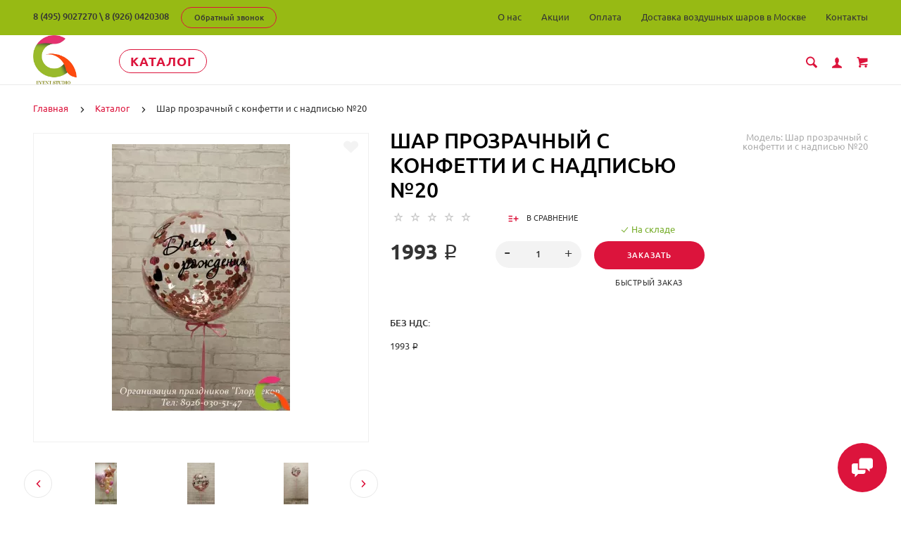

--- FILE ---
content_type: text/html; charset=utf-8
request_url: https://yandex.ru/maps-reviews-widget/122754651636?comments
body_size: 4759
content:
<!doctype html><html data-reactroot=""><head><script nonce="ZsPWxf25UjNc+hIEfi+CSw==">(function(m,e,t,r,i,k,a){m[i]=m[i]||function(){(m[i].a=m[i].a||[]).push(arguments)};m[i].l=1*new Date();k=e.createElement(t),a=e.getElementsByTagName(t)[0],k.async=1,k.src=r,a.parentNode.insertBefore(k,a)})(window, document, "script", "https://mc.yandex.ru/metrika/tag.js", "ym");ym(57020224, "init", {clickmap:true,trackLinks:true,accurateTrackBounce:true});</script><meta charSet="utf-8"/><meta name="robots" content="noindex"/><title>Org Badge</title><meta name="viewport" content="width=device-width,minimum-scale=1.0"/><link rel="canonical" href="https://yandex.ru/maps/org/glordekor/122754651636/reviews"/><style nonce="ZsPWxf25UjNc+hIEfi+CSw==">@font-face{font-family:YS Text;src:url(https://yastatic.net/islands/_/bIx8jOfCEfR-mECoDUEZywDBuHA.woff) format("woff");font-weight:400}@font-face{font-family:YS Text;src:url(https://yastatic.net/islands/_/SmqPmIMEXrW4lOY8QrhTUVDbrro.woff) format("woff");font-weight:500}*{font-family:YS Text,sans-serif;margin:0;padding:0;text-decoration:none;list-style:none}body,html{width:100%;height:100%}body{font-size:14px;background:#f3f1ed;overflow:hidden}#root,.logo{height:100%}.logo{display:block;width:100%;object-fit:contain;object-position:center}.badge{-moz-box-sizing:border-box;box-sizing:border-box;min-width:300px;max-width:760px;height:100vh;padding:20px 20px 32px;display:-webkit-box;display:-webkit-flex;display:flex;-webkit-box-orient:vertical;-webkit-box-direction:normal;-webkit-flex-direction:column;flex-direction:column;border-radius:8px}.mini-badge{position:relative;-webkit-box-flex:0;-webkit-flex:none;flex:none}.mini-badge__org-name{display:block;margin-right:110px;white-space:nowrap;overflow:hidden;text-overflow:ellipsis;font-size:20px;text-decoration:none;margin-bottom:12px;line-height:23px}.mini-badge__logo{opacity:.5;position:absolute;top:6px;right:0;width:92px;height:14px}.mini-badge__logo:hover{opacity:1}.mini-badge__rating-info{display:-webkit-box;display:-webkit-flex;display:flex;-webkit-box-align:center;-webkit-align-items:center;align-items:center;margin-bottom:16px}.mini-badge__stars-count{font-size:48px;margin-right:12px;line-height:56px}.mini-badge__stars{margin-bottom:8px}.mini-badge__rating{font-size:14px}.stars-list{display:-webkit-box;display:-webkit-flex;display:flex;-webkit-box-pack:justify;-webkit-justify-content:space-between;justify-content:space-between;width:88px}.stars-list__star{width:16px;height:16px}.mini-badge{display:block;-moz-box-sizing:border-box;box-sizing:border-box}.mini-badge__wrapper{margin:auto}.mini-badge__stars{width:88px}.mini-badge__org-name{font-weight:500}.badge{background:#fff}.badge,.mini-badge,.mini-badge__org-name{color:#000}.stars-list__star{background:url(https://yastatic.net/s3/front-maps-static/maps-front-org-badge-api/22/out/assets/_/178df0f18f6025c2e764130c7d1ac463.svg) no-repeat 50%/cover}.stars-list__star._half{background-image:url(https://yastatic.net/s3/front-maps-static/maps-front-org-badge-api/22/out/assets/_/a53d90b8e3365aa721fcf6939fa3f81a.svg)}.stars-list__star._empty{background-image:url(https://yastatic.net/s3/front-maps-static/maps-front-org-badge-api/22/out/assets/_/ee15bab6241eec6618f0f5720fa6daa9.svg)}.logo{background:url(https://yastatic.net/s3/front-maps-static/maps-front-org-badge-api/22/out/assets/_/19f91a9bfe2992c3557394b1b82b934e.svg) no-repeat 50%/contain}.mini-badge__rating{color:#999}.badge__comments{overflow:hidden;margin-bottom:16px}.badge__more-reviews-link{-moz-box-sizing:border-box;box-sizing:border-box;display:inline-block;padding:12px 16px;line-height:16px;border-radius:8px;margin:auto;text-align:center;font-weight:500}.badge__more-reviews-link-wrap{position:relative;text-align:center}.badge__more-reviews-link-wrap:after{position:absolute;content:"";left:0;right:0;top:-16px;-webkit-transform:translateY(-100%);transform:translateY(-100%);height:60px}.comment{padding:24px 0}.comment__header{display:-webkit-box;display:-webkit-flex;display:flex;margin-bottom:16px;height:40px}.comment__photo{height:40px;width:40px;border-radius:100%;margin-right:12px;text-align:center;line-height:40px;font-size:16px;color:#fff}.comment__photo._icon_1{background:#b37db3}.comment__photo._icon_2{background:#f29d61}.comment__photo._icon_3{background:#50c0e6}.comment__photo._icon_4{background:#6ca632}.comment__photo._icon_5{background:#f285aa}.comment__photo._icon_6{background:#8585cc}.comment__photo._icon_7{background:#5798d9}.comment__name{font-size:16px;margin-bottom:2px;font-weight:500;line-height:20px}.comment__date{color:#999;line-height:16px}.comment__stars{margin-bottom:8px}.comment__text{max-height:80px;font-size:16px;line-height:20px;overflow:hidden;position:relative}.comment__read-more{padding:0 40px 0 20px;z-index:1;position:absolute;right:0;bottom:0;text-align:right}.comment__read-more>a{color:#888}.comment{border-bottom:1px solid #f6f6f6}.comment__read-more{background:-webkit-linear-gradient(left,hsla(0,0%,100%,0),#fff 15px);background:linear-gradient(90deg,hsla(0,0%,100%,0) 0,#fff 15px)}.comment__read-more>a{color:#999}.comment__read-more>a:hover{color:grey}.badge__more-reviews-link{color:#198cff;background:#f5f7fa}.badge__more-reviews-link:hover{background:#e9eef3}.badge__more-reviews-link-wrap:after{background:-webkit-gradient(linear,left top,left bottom,from(hsla(0,0%,100%,0)),to(#fff));background:-webkit-linear-gradient(top,hsla(0,0%,100%,0),#fff);background:linear-gradient(180deg,hsla(0,0%,100%,0),#fff)}.badge__form{-moz-box-sizing:border-box;box-sizing:border-box;display:-webkit-box;display:-webkit-flex;display:flex;-webkit-box-align:center;-webkit-align-items:center;align-items:center;-webkit-box-pack:center;-webkit-justify-content:center;justify-content:center;-webkit-flex-wrap:wrap;flex-wrap:wrap;border-radius:6px;padding:6px;-webkit-box-flex:0;-webkit-flex:none;flex:none;font-weight:500}.badge__form-text{margin:6px;font-size:16px;white-space:nowrap}.badge__form._without-comments{margin-bottom:56px}.badge__link-to-map{margin:6px;padding:12px 16px;line-height:16px;border-radius:8px;-webkit-transition:background-color .1s ease-out;transition:background-color .1s ease-out}.badge__form{background:#f6f6f6}.badge__link-to-map{background:#258ffb;color:#fff}.badge__link-to-map:hover{background:#1a6df2}.mini-badge__rating{color:#999}.mini-badge__org-name:hover,.mini-badge__rating:hover{color:#1a6df2}</style></head><body><div class="badge"><div class="mini-badge"><a href="https://yandex.ru/maps/org/glordekor/122754651636?utm_source=maps-reviews-widget&amp;utm_medium=reviews&amp;utm_content=org-name" target="_blank" class="mini-badge__org-name">Глордекор</a><div class="mini-badge__rating-info"><p class="mini-badge__stars-count">5,0</p><div><div class="mini-badge__stars"><ul class="stars-list"><li class="stars-list__star"></li><li class="stars-list__star"></li><li class="stars-list__star"></li><li class="stars-list__star"></li><li class="stars-list__star"></li></ul></div><a class="mini-badge__rating" target="_blank" href="https://yandex.ru/maps/org/glordekor/122754651636/reviews?utm_source=maps-reviews-widget&amp;utm_medium=reviews&amp;utm_content=rating">234 отзыва • 311 оценок</a></div></div><div class="mini-badge__logo"><a href="https://yandex.ru/maps?utm_source=maps-reviews-widget&amp;utm_medium=reviews&amp;utm_content=logo" target="_blank" class="logo"></a></div></div><div class="badge__form"><p class="badge__form-text">Поставьте нам оценку</p><a href="https://yandex.ru/maps/org/glordekor/122754651636/reviews?utm_source=maps-reviews-widget&amp;utm_medium=reviews&amp;utm_content=add_review&amp;add-review" class="badge__link-to-map" target="_blank">Оставить отзыв</a></div><div class="badge__comments"><div class="comment"><div class="comment__header"><img src="https://avatars.mds.yandex.net/get-yapic/59871/K0iRjCmyzDEyQvAs6y9MbMfEa8U-1/islands-68" alt="" class="comment__photo"/><div class="comment__name-n-date"><p class="comment__name">Алексей Савченков</p><p class="comment__date">21 января</p></div></div><div class="comment__stars"><ul class="stars-list"><li class="stars-list__star"></li><li class="stars-list__star"></li><li class="stars-list__star"></li><li class="stars-list__star"></li><li class="stars-list__star"></li></ul></div><p class="comment__text">Заказывал композицию из шаров в Глордекор ко дню рождения супруги. Эффект превзошёл ожидания!
Шары выглядят очень стильно и дорого: идеальные оттенки, аккуратные надписи, всё продумано до мелочей.
Это тот случай, когда декор сразу создаёт атмосферу праздника и эмоции «вау» с первого взгляда.
Отдельно отмечу сервис: быстро, чётко, с вниманием к деталям и клиенту.
Супруга была в восторге! Это лучший показатель качества.
Однозначно рекомендую тем, кто хочет не просто шары, а эффектный результат.</p></div><div class="comment"><div class="comment__header"><img src="https://avatars.mds.yandex.net/get-yapic/35885/lXTJEJTp8baQguPM4r1xOksko-1/islands-68" alt="" class="comment__photo"/><div class="comment__name-n-date"><p class="comment__name">Елизавета Янкина</p><p class="comment__date">24 сентября 2025</p></div></div><div class="comment__stars"><ul class="stars-list"><li class="stars-list__star"></li><li class="stars-list__star"></li><li class="stars-list__star"></li><li class="stars-list__star"></li><li class="stars-list__star"></li></ul></div><p class="comment__text">ГлорДекор вне всяких похвал🙌Если вам нужно качественно организованное поздравление то это только к ГлорДекор🤗🌸заказывала Ростового Белого Мишку,набор Шаров и фото-видео-сопровождение на день рождения дочки🎉🎊🥳ГлорДекор сделали все на высшем уровне🙌эмоции зашкаливали💃💃💃Все четко по времени,учли все пожелания🙌Спасибо Анастасии и всей Команде❤️</p></div><div class="comment"><div class="comment__header"><img src="https://avatars.mds.yandex.net/get-yapic/26311/xwFEy5NFb9wbl8IAkXJXdcPdLeU-1/islands-68" alt="" class="comment__photo"/><div class="comment__name-n-date"><p class="comment__name">Ольга Казакова</p><p class="comment__date">27 февраля 2025</p></div></div><div class="comment__stars"><ul class="stars-list"><li class="stars-list__star"></li><li class="stars-list__star"></li><li class="stars-list__star"></li><li class="stars-list__star"></li><li class="stars-list__star"></li></ul></div><p class="comment__text">Очень понравилось как подошли к вопросу! Все четко, Анастасия всегда на связи, доставку организовали ко времени как нужно! Заказывала в этом агентстве фигуры девушек из шаров, сделано хорошо, как раз тот случай когда ожидание и реальность совпали на 100 проц. Мужчинам очень понравился подарок, много смеялись, шутили, фотографировались. Мало оказалось предложений, чтобы и по цене и по качеству исполнения устроили!
Спасибо большое! Успехов вам в работе и коммерческого роста! </p></div><div class="comment"><div class="comment__header"><img src="https://avatars.mds.yandex.net/get-yapic/37154/0k-8/islands-68" alt="" class="comment__photo"/><div class="comment__name-n-date"><p class="comment__name">Светлана Нестерова</p><p class="comment__date">24 февраля 2025</p></div></div><div class="comment__stars"><ul class="stars-list"><li class="stars-list__star"></li><li class="stars-list__star"></li><li class="stars-list__star"></li><li class="stars-list__star"></li><li class="stars-list__star"></li></ul></div><p class="comment__text">Нам честно посчастливилось заказать поздравления наших ребят на работе через это агентство. Всё прошло на высоте. Учти абсолютно все наши пожелания.  И внесли некоторые коррективы в уже готовую программу поздравления. Имею ввиду музыкальную часть. Мы приглашали негритянку Аманду, поздравление было с шуточным стриптизом. И скажу просто огромное человеческое спасибо аниматору Анжелле, что не испугалась всех наших просьб и пожеланий,  Анастасии (я полагаю руководитель) . Анастасия всегда была на связи и оперативно отвечала на все наши вопросы, хотя понятно было, что горячая пора праздников и подготовки к ним, несмотря на это всегда находила секунду ответить, записать голосовое сообщение и сориентировать. Так как праздник был организован и для руководителей, было очень важно не подвести. И Вы мне в этом  помогли.  Понятно,  что в процессе подготовки старались все продумать, но даже не ожидали, что в итоге всё получится лучше, чем мы ожидали. Анжелла  (негритянка Аманда) уделила внимание абсолютно каждому!!!  У нас в коллективе 25 мужчин!!! Было весело, она смогла растанцевать абсолютно каждого, даже таких, кого казалось затащить танцевать будет невозможно!</p></div><div class="comment"><div class="comment__header"><img src="https://avatars.mds.yandex.net/get-yapic/57243/0o-1/islands-68" alt="" class="comment__photo"/><div class="comment__name-n-date"><p class="comment__name">Полина Л.</p><p class="comment__date">25 ноября 2024</p></div></div><div class="comment__stars"><ul class="stars-list"><li class="stars-list__star"></li><li class="stars-list__star"></li><li class="stars-list__star"></li><li class="stars-list__star"></li><li class="stars-list__star"></li></ul></div><p class="comment__text">Отличная организация! Обратились первый раз в данную компанию для поздравления именинника. Персонал очень вежливый, уточняли и напоминали по всем вопросам заказа. В день заказа приехали заранее, подготовились, обсудили с заказчиком все нюансы поздравления. Мишка отыграл на все 100, танцевал, подыгрывал, «5» давал, кланялся и тд. Сделал всё идеально, все три песни развлекал гостей и был с ними на одной волне. 
</p></div><script nonce="ZsPWxf25UjNc+hIEfi+CSw==">window.onload=window.onresize=function(){
                        document.querySelectorAll('.comment__text').forEach(function(el){
                            var c=el.childNodes[1];
                            if(el.scrollHeight > 80 && !c){
                                var rm=document.createElement('p');
                                rm.classList.add('comment__read-more');
                                rm.innerHTML='... <a target="_blank" href=https://yandex.ru/maps/org/glordekor/122754651636/reviews?utm_source=maps-reviews-widget&utm_medium=reviews&utm_content=read-more>ещё</a>';
                                el.appendChild(rm);
                            }
                            if(el.scrollHeight <= 80 && c){
                                el.removeChild(c);
                            }
                        })
                    }</script></div><div class="badge__more-reviews-link-wrap"><a target="_blank" href="https://yandex.ru/maps/org/glordekor/122754651636/reviews?utm_source=maps-reviews-widget&amp;utm_medium=reviews&amp;utm_content=more-reviews" class="badge__more-reviews-link">Больше отзывов на Яндекс Картах</a></div></div><noscript><div><img src="https://mc.yandex.ru/watch/57020224" style="display:block;position:absolute;left:-9999px" alt=""/></div></noscript></body></html>